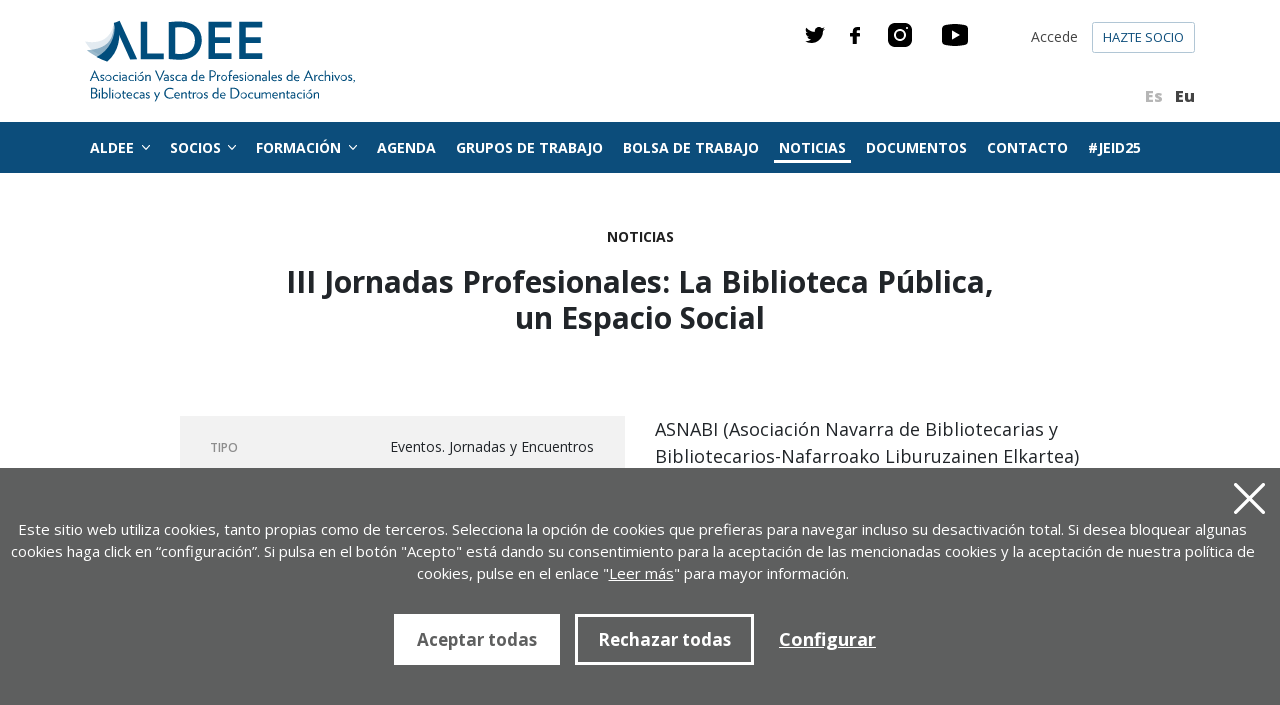

--- FILE ---
content_type: text/html; charset=UTF-8
request_url: https://aldee.org/es/noticias/iii-jornadas-profesionales-la-biblioteca-publica-un-espacio-social/be-234/
body_size: 8626
content:
<!DOCTYPE html>
<html lang="es">
<head>
<!-- Required meta tags -->
<meta charset="utf-8">
<title>III Jornadas Profesionales: La Biblioteca Pública, un Espacio Social | Noticias | ALDEE</title>
<meta name="viewport" content="width=device-width, initial-scale=1, shrink-to-fit=no">
<!-- SEO meta -->
<meta name="description" content="III Jornadas Profesionales: La Biblioteca Pública, un Espacio Social | Noticias | ALDEE">
<meta name="keywords" content="">
<!-- Facebook meta -->
<meta property="og:title" content="III Jornadas Profesionales: La Biblioteca Pública, un Espacio Social | Noticias | ALDEE">
<meta property="og:image" content="https://www.aldee.eus/files/berriak/234_1_gra.jpg">
<meta property="og:url" content="https://www.aldee.eus/es/noticias/iii-jornadas-profesionales-la-biblioteca-publica-un-espacio-social/be-234/">
<meta property="og:site-name" content="III Jornadas Profesionales: La Biblioteca Pública, un Espacio Social | Noticias | ALDEE">
<meta property="og:description" content="III Jornadas Profesionales: La Biblioteca Pública, un Espacio Social | Noticias | ALDEE">
<!-- Twitter meta -->
<meta name="twitter:card" content="summary_large_image">
<meta name="twitter:site" content="@_ALDEE">
<meta name="twitter:creator" content="@_ALDEE">
<meta name="twitter:title" content="III Jornadas Profesionales: La Biblioteca Pública, un Espacio Social | Noticias | ALDEE">
<meta name="twitter:description" content="III Jornadas Profesionales: La Biblioteca Pública, un Espacio Social | Noticias | ALDEE">
<meta name="twitter:image:src" content="https://www.aldee.eus/files/berriak/234_1_gra.jpg">
<!-- GOOGLE + Share -->
<meta itemprop="name" content="III Jornadas Profesionales: La Biblioteca Pública, un Espacio Social | Noticias | ALDEE">
<meta itemprop="description" content="III Jornadas Profesionales: La Biblioteca Pública, un Espacio Social | Noticias | ALDEE">
<meta itemprop="image" content="https://www.aldee.eus/files/berriak/234_1_gra.jpg">
<link rel="icon" type="image/png" href="/img/favicon.png" sizes="32x32">
<link rel="icon" type="image/png" href="/img/favicon-180x180.png" sizes="180x180">
<link rel="alternate" hreflang="eu" href="https://www.aldee.eus/eu/berriak/asnabiren-iii-jardunaldi-profesionalak-biblioteka-publikoa-jendarte-esparrua/be-234/">
<link rel="alternate" hreflang="es-ES" href="https://www.aldee.eus/es/noticias/iii-jornadas-profesionales-la-biblioteca-publica-un-espacio-social/be-234/">
<link rel="alternate" hreflang="x-default" href="https://www.aldee.eus">
<link rel="canonical" href="https://www.aldee.eus/es/noticias/iii-jornadas-profesionales-la-biblioteca-publica-un-espacio-social/be-234/">
<script>
function loadCSS(href, before, media) {
"use strict";
var ss = window.document.createElement("link");
var ref = before || window.document.getElementsByTagName("script")[0];
var sheets = window.document.styleSheets;
ss.rel = "stylesheet";
ss.href = href;
ss.media = "only x";
ref.parentNode.insertBefore(ss, ref);
function toggleMedia() {
var defined;
for (var i = 0; i < sheets.length; i++) {
if (sheets[i].href && sheets[i].href.indexOf(href) > -1) {
defined = true;
}
}
if (defined) {
ss.media = media || "all";
} else {
setTimeout(toggleMedia);
}
}
toggleMedia();
return ss;
}
loadCSS("/css/bootstrap.min.css");
loadCSS("/css/estiloak.css");
loadCSS("https://fonts.googleapis.com/css?family=Open+Sans:400,600,700,800");
loadCSS("https://fonts.googleapis.com/css?family=EB+Garamond:400,700");
loadCSS("/css/imprimatu.css", "", "print");
</script>
<link href="https://fonts.googleapis.com/css?family=EB+Garamond:400,700" rel="stylesheet">
<noscript>
<link rel="stylesheet" href="/css/bootstrap.min.css">
<link rel="stylesheet" href="/css/estiloak.css">
<link href="https://fonts.googleapis.com/css?family=Open+Sans:400,600,700,800" rel="stylesheet">
<link href="https://fonts.googleapis.com/css?family=EB+Garamond:400,700" rel="stylesheet">
<link href="/css/imprimatu.css" rel="stylesheet" media="print">
</noscript>

</head>

<body itemscope itemtype="https://schema.org/WebPage">

<div id="contenido-carga" class="ezkutatu">
<p class="sr-only"><a href="#contenido" accesskey="c">Ir directamente al contenido</a></p>
<!-- INICIO Cabecera -->

<script defer src="/js/cookie.js"></script>

<script>
window.addEventListener('DOMContentLoaded', function() {
var resolucion = window.innerWidth;
var resolucionAnterior = Get_Cookie('web_resolucion')
var today = new Date();
var expires = new Date(today.getTime() + (1000*60*60*24)); // 1 dia
if (resolucion != resolucionAnterior) {
Set_Cookie("web_resolucion",resolucion,expires,"/","");
location.reload(true);
}
});
</script>

<header id="header">
<div class="container">

<div class="redes">
    <ul class="list-inline ">
        <li class="list-inline-item"><a href="https://twitter.com/_ALDEE" target="_blank"><img src="/img/twitter.svg" alt="twitter"></a></li>
        <li class="list-inline-item"><a href="https://www.facebook.com/ALDEEelkartea/" target="_blank" ><img src="/img/facebook.svg" alt="facebook"></a></li>
        <li class="list-inline-item"><a href="https://www.instagram.com/aldee_elkartea/" target="_blank"><img src="/img/instagram.svg" alt="instagram"></a></li>
        <li class="list-inline-item"><a href="https://youtube.com/channel/UCInUf2bdJfeNrfayG6fKoiw" target="_blank"><img src="/img/youtube.svg" alt="youtube"></a></li>
        </ul>

</div>


<div class="row">
<div class="col-6">
<p><a href="/es/"><img src="/img/logo.svg" class="logo" alt="Aldee: Asociación Vasca de Profesionales de Archivos, Bibliotecas y Centros de Documentación"></a></p>
</div>
<div class="col-6 text-right">
<ul class="list-inline hizkuntza ">
<li class="list-inline-item active"><a href="/es/noticias/iii-jornadas-profesionales-la-biblioteca-publica-un-espacio-social/be-234/" ><abbr title="Español">Es</abbr></a></li>
<li class="list-inline-item"><a href="/eu/berriak/asnabiren-iii-jardunaldi-profesionalak-biblioteka-publikoa-jendarte-esparrua/be-234/" ><abbr title="Euskara">Eu</abbr></a></li>
</ul>
</div>
</div>
</div>
<div class="bg_menu">
<div class="container">
<div class="row">
<div class="col">
<ul class="list-inline erabiltzaile">
<li class="list-inline-item"><a href="/es/usuarios/">Accede</a></li>
<li class="list-inline-item"><a href="/es/usuarios/nuevo/" class="btn btn-izan">Hazte socio</a></li>
</ul>
<nav class="navbar navbar-expand-lg ">

<button class="navbar-toggler" type="button" data-toggle="collapse" data-target="#navbarSupportedContent" aria-controls="navbarSupportedContent" aria-expanded="false" aria-label="Toggle navigation"> <span class="navbar-toggler-icon"><img src="/img/hamburger.svg"></span> </button>
<div class="collapse navbar-collapse" id="navbarSupportedContent">
<ul class="navbar-nav mr-auto navbar-menu">

<li class="nav-item dropdown"> <a class="nav-link dropdown-toggle" href="#" id="navbarDropdown" role="button" data-toggle="dropdown" aria-haspopup="true" aria-expanded="false"> Aldee </a>
<div class="dropdown-menu" aria-labelledby="navbarDropdown">
<ul>
<li><a class="dropdown-item" href="/es/saludo/at-1/">Saludo</a></li>
<li><a class="dropdown-item" href="/es/objetivos/at-2/">Objetivos</a></li>
<li><a class="dropdown-item" href="/es/historia/at-3/">Historia</a></li>
<li><a class="dropdown-item" href="/es/estatutos/at-4/">Estatutos</a></li>
<li><a class="dropdown-item" href="/es/junta/at-6/">Junta</a></li>
<li><a class="dropdown-item" href="/es/libros/at-27/">Libros</a></li>

</ul>
</div>
</li>

<li class="nav-item li_bazkideak dropdown"> <a class="nav-link dropdown-toggle" href="#" id="navbarDropdown" role="button" data-toggle="dropdown" aria-haspopup="true" aria-expanded="false"> Socios </a>
<div class="dropdown-menu" aria-labelledby="navbarDropdown">
<ul>
<li><a class="dropdown-item" href="/es/socios/at-26/">Socios</a></li>
<li><a class="dropdown-item" href="/es/ventajas/at-7/">Ventajas</a></li>
<li><a class="dropdown-item" href="/es/requisitos/at-8/">Requisitos</a></li>
<li><a class="dropdown-item" href="/es/hazte-socio/at-9/">Hazte socio</a></li>

</ul>
</div>
</li>

<li class="nav-item dropdown"> <a class="nav-link dropdown-toggle" href="/es/formacion/" id="navbarDropdown3" role="button" data-toggle="dropdown" aria-haspopup="true" aria-expanded="false"> Formación </a>
<div class="dropdown-menu" aria-labelledby="navbarDropdown">
<ul>
<li><a class="dropdown-item" href="/es/cursos/at-10/">Cursos</a></li>
<li><a class="dropdown-item" href="/es/condiciones-de-inscripcion/at-11/">Condiciones de inscripción</a></li>
<li><a class="dropdown-item" href="/es/cursos-a-medida/at-12/">Cursos a medida</a></li>
<li><a class="dropdown-item" href="/es/formacion-reglada/at-13/">Formación reglada</a></li>
<li><a class="dropdown-item" href="/es/pide-o-propon-un-curso/at-14/">Pide o propón un curso</a></li>
<li><a class="dropdown-item" href="/es/cursos-online/at-23/">Cursos online</a></li>

</ul>
</div>
</li>


<li class="nav-item"> <a class="nav-link" href="/es/agenda/">Agenda</a> </li>
 
 

<li class="nav-item"> <a class="nav-link" href="/es/grupos-trabajo/">Grupos de trabajo</a> </li>
 
 

<li class="nav-item"> <a class="nav-link" href="/es/bolsa-trabajo/">Bolsa de trabajo</a> </li>
 
 
 

<li class="nav-item active"> <a class="nav-link" href="/es/noticias/">Noticias</a> </li>
 

<li class="nav-item"> <a class="nav-link" href="/es/documentos/">Documentos</a> </li>
 
 

<li class="nav-item"> <a class="nav-link" href="/es/contacto/">Contacto</a> </li>
 
 

<li class="nav-item"> <a class="nav-link" href="/es/JEID25/ed-106/">#JEID25</a> </li>
 
 
</ul>

</div>
</nav>
</div>
</div>
</div>
</div>
</header>

<!-- FIN Cabecera -->
<!-- INICIO Cuerpo -->
<div class="container">
<div class="row justify-content-center">
<div class="col-12 col-sm-12 col-md-9 col-lg-8 ">
<div class="text-center">
<nav aria-label="breadcrumb">
<ol class="breadcrumb list-inline">
<li class="list-inline-item breadcrumb-item " aria-current="page"><a href="/es/noticias/">Noticias</a></li>
</ol>
</nav>
</div>
<div class="edukia">
<h1>III Jornadas Profesionales: La Biblioteca Pública, un Espacio Social</h1>
</div>
</div>
</div>
<div class="row justify-content-center">
<div class="col-12 col-md-6 col-lg-5">
<div class="edukia2">
<div class="ezaugarriak">
<dl> 
<dt>Tipo</dt>
<dd>Eventos. Jornadas y Encuentros</dd>

<dt>Fecha</dt>
<dd>9 Noviembre 2015</dd>

</dl>
</div>

<img src="/files/berriak/234_1_gra.jpg" alt="" loading="lazy">

</div>
</div>
<div class="col-12 col-md-6 col-lg-5">
<p class="entradilla iluna"></p>

<p>ASNABI (Asociación Navarra de Bibliotecarias y Bibliotecarios-Nafarroako Liburuzainen Elkartea) ha organizado, el próximo 20 de noviembre, las III Jornadas Profesionales bajo el título “La biblioteca pública, un espacio social”, con el siguiente programa:<br /><br />09:00 h. Entrega de certificados de asistencia y vales para la comida<br />09:30 h. Saludo de Rafael Iso y Asun Maestro (Presidente y ex-presidenta de ASNABI) y de Glòria Pérez-Salmerón (Presidenta de FESABID y Presidenta electa de IFLA)<br />09:45 h. La dimensión social de la biblioteca pública, a cargo de Adela D’Alòs-Moner (Presidenta de la Fundación Biblioteca Social)<br />10:45 h. Las bibliotecas, espacio incluyente y ventana abierta al mundo. Propuestas de colaboración, a cargo de Andrés Carbonero (Director del Servicio de Garantía de Ingresos y Cooperación al Desarrollo del Gobierno de Navarra)<br /><br />11:45 h. Pausa para el café<br /><br />12:15 h. Panorámica de las ONG en Navarra: las bibliotecas públicas como posibles aliadas de las organizaciones, a cargo de personas responsables de la Plataforma de Entidades Sociales de Navarra<br /><br />13:30 h. Pausa para la comida<br /><br />17:00 h. Una reflexión sobre los proyectos presentados al I Premio Biblioteca y Compromiso Social, a cargo de Tomás Yerro (Catedrático de literatura)<br />18:00 h. Actuación del Cuarteto Amalgama<br />(Pequeña Serenata Nocturna de Mozart)<br /><br />Puedes inscribirte rellenando <a href="http://docs.google.com/forms/d/1ciek70UWKsaCQCF_G7Y9hQ8H_zXesn1kOAn8H10snZo/edit">este formulario </a>y enviando un correo a <a href="mailto:asnabi@asnabi.com">asnabi@asnabi.com</a> adjuntando el justificante de pago.<br /><br />&nbsp;</p>

</div>
</div>
<div class="row justify-content-center">
<div class="col-12 col-md-6 col-lg-5">

</div>
<div class="col-12 col-md-6 col-lg-5">
<div class="info-gehi">

<p><a href="https://docs.google.com/forms/d/1ciek70UWKsaCQCF_G7Y9hQ8H_zXesn1kOAn8H10snZo/edit" target="_blank" class="btn btn-moreinfo">Más información</a></p>



</div>
</div>
</div>
<div class="row justify-content-center">
<div class="col-12 col-lg-10">



<p ><a href="javascript:history.back();" class="ver-todas">Ver todas <br>
las noticias</a></p>
</div>
</div>
</div>
<!-- FIN Cuerpo -->
<!-- INICIO Pie -->

<div class="bg_bazkide bazkide_barrua">
<div class="container">
<div class="row">
<div class="col-12 col-sm-12 col-md-6 col-lg-6">
<div class="col_bazkide">
<h2>¿Quieres ser socio?
<span>Tiene grandes ventajas</span></h2>
 
<p><a href="/es/usuarios/nuevo/" class="btn btn-izenaeman">Date de alta</a></p>
</div>
</div>
<div class="col-12 col-sm-12 col-md-6 col-lg-6">
<ul>
<li>Defiende tus intereses</li>
<li>Participa en las actividades</li>
<li>Descuentos en la inscripción a cursos</li>
<li>Recibe ofertas de empleo</li>
<li>Participa en los grupos de trabajo</li>
<li>Información profesional actualizada</li>
</ul>
</div>
</div>
</div>
</div>
<footer role="contentinfo">
<div id="footer">
<div class="triger element" data-emergence="hidden"></div>
<div class="bg_babesleak">
<div class="container">
<div class="row">
<div class="col-xs-12 col-sm-12 col-md-12">
<div class="well-logoak">
<h2>Patrocinadores</h2>
<div class="logoak">
<ul class="list-inline">
<li class="list-inline-item"><a href="https://www.gipuzkoa.eus/es/" target="_blank"><img src="/img/logo_orain.jpg" alt="Diputación de Gipuzkoa"></a></li>
<li class="list-inline-item"><a href="https://www.euskadi.eus/inicio/" target="_blank"><img src="/img/logo_jaurlaritza2.png" alt="Gobierno vasco"></a></li>
<li class="list-inline-item"><a href="https://www.culturaydeporte.gob.es" target="_blank"><img src="/img/logo_cultura.png" alt="Ministerio de Cultura y Deporte"></a></li>
<li class="list-inline-item"><a href="https://www.fesabid.org" target="_blank"><img src="/img/logo_fesabid_color.jpg" alt="Fesabid"></a></li>
</ul>
</div>
</div>
</div>
</div>
</div>
</div>
<div class="container">
<div class="row"> 
<div class="col-xs-12 col-sm-12 col-md-12">
<div class="well-logoak well-logoak_2">
<h2>Socio de estas entidades</h2>
<div class="logoak">
<ul class="list-inline">
<li class="list-inline-item"><a href="https://www.fesabid.org/" target="_blank"><img src="/img/logo_fesabid.jpg" alt="Fesabid"></a></li>
<!--<li class="list-inline-item"><a href="https://www.archiveros.net/" target="_blank"><img src="/img/logo_caa.jpg" alt="Caa"></a></li>-->
<li class="list-inline-item"><a href="https://www.ica.org/es" target="_blank"><img src="/img/logo_ica.jpg" alt="Ica"></a></li>
<li class="list-inline-item"><a href="https://www.ifla.org/ES" target="_blank"><img src="/img/logo_ifla.jpg" alt="Ifla"></a></li>
</ul>
</div>
</div>
</div>
</div>



<div class="row">
 
<div class="col">
<ul class="d-flex flex-wrap menu_oina">
<li>
ALDEE
<ul>
<li><a  href="/es/saludo/at-1/">Saludo</a></li>
<li><a  href="/es/objetivos/at-2/">Objetivos</a></li>
<li><a  href="/es/historia/at-3/">Historia</a></li>
<li><a  href="/es/estatutos/at-4/">Estatutos</a></li>
<li><a  href="/es/junta/at-6/">Junta</a></li>
<li><a  href="/es/libros/at-27/">Libros</a></li>

</ul>
</li>
<li>
Socios
<ul>
<li><a  href="/es/socios/at-26/">Socios</a></li>
<li><a  href="/es/ventajas/at-7/">Ventajas</a></li>
<li><a  href="/es/requisitos/at-8/">Requisitos</a></li>
<li><a  href="/es/hazte-socio/at-9/">Hazte socio</a></li>

</ul>
</li>
<li>
Formación
<ul>
<li><a  href="/es/cursos/at-10/">Cursos</a></li>
<li><a  href="/es/condiciones-de-inscripcion/at-11/">Condiciones de inscripción</a></li>
<li><a  href="/es/cursos-a-medida/at-12/">Cursos a medida</a></li>
<li><a  href="/es/formacion-reglada/at-13/">Formación reglada</a></li>
<li><a  href="/es/pide-o-propon-un-curso/at-14/">Pide o propón un curso</a></li>
<li><a  href="/es/cursos-online/at-23/">Cursos online</a></li>

</ul>
</li>
<li>
Agenda
<ul>
<li><a  href="/es/agenda/?b=1&mo=1">Declaraciones públicas</a></li>
<li><a  href="/es/agenda/?b=1&mo=2">Comparecencias</a></li>
<li><a  href="/es/agenda/?b=1&mo=3">Asambleas</a></li>
<li><a  href="/es/agenda/?b=1&mo=4">Reuniones</a></li>
<li><a  href="/es/agenda/?b=1&mo=5">Visitas</a></li>

</ul>
</li>
<li>
Grupos de trabajo
<ul>
<li><a href="#">Soci@s de ALDEE</a></li>

</ul>
</li>
<li>
Bolsa de trabajo
<ul>
<li><a href="/es/bolsa_trabajo/tecnicoa-de-biblioteca-en-mondragon-unibertsitatea/le-365/">Técnico/a de biblioteca en Mondragon Unibertsitatea</a></li>
<li><a href="/es/bolsa_trabajo/convocatoria-para-bolsa-de-trabajo/le-364/">Convocatoria para bolsa de trabajo</a></li>
<li><a href="/es/bolsa_trabajo/tecnico-medio-de-documentacion-musical-notada/le-363/">Técnico Medio de Documentación Musical Notada</a></li>
<li><a href="/es/bolsa_trabajo/catalogadora/le-362/">Catalogador/a</a></li>
<li><a href="/es/bolsa_trabajo/especialista-en-catalogacion-/le-361/">Especialista en catalogación </a></li>

</ul>
</li>
<li>
Noticias
<ul>
<li><a  href="/es/noticias/?b=1&la=9">Asociación</a></li>
<li><a  href="/es/noticias/?b=1&la=1">Biblioteca</a></li>
<li><a  href="/es/noticias/?b=1&la=2">Archivo</a></li>
<li><a  href="/es/noticias/?b=1&la=8">Otros</a></li>
<li><a  href="/es/noticias/?b=1&la=3">Museo</a></li>

</ul>
</li>
<li>
Documentos
<ul>
<li><a href="#">Analisis del anteproyecto de Ley de Gestión Documental Integral y Patrimonio Documental de Euskadi</a></li>
<li><a href="#">Datos encuesta sobre RLPE 2020 (csv)</a></li>
<li><a href="#">Datos encuesta sobre RLPE 2020 (xlsx)</a></li>
<li><a href="#">Manifiesto IFLA-UNESCO sobre Bibliotecas Públicas 2022</a></li>

</ul>
</li>
 
</ul>
 
</div>
<div class="col-12 col-sm-12 col-md-13 col-lg-3">
<aside>
<div class="well-piecontacto">
<h2>Contacto</h2>
<p class="tel"><a href="tel:943462024" >943 462 024</a></p>
<p>aldee<span>@</span>aldee.eus </p>
<p><a href="/es/contacto/" class="btn btn-contacto">Contáctanos</a> </p>
<ul class="list-inline ">
<li class="list-inline-item"><a href="https://twitter.com/_ALDEE" target="_blank"><img src="/img/twitter.svg" alt="twitter"></a></li>
<li class="list-inline-item"><a href="https://www.facebook.com/ALDEEelkartea/" target="_blank" ><img src="/img/facebook.svg" alt="facebook"></a></li>
<li class="list-inline-item"><a href="https://www.instagram.com/aldee_elkartea/" target="_blank"><img src="/img/instagram.svg" alt="instagram"></a></li>
<li class="list-inline-item"><a href="https://youtube.com/channel/UCInUf2bdJfeNrfayG6fKoiw" target="_blank"><img src="/img/youtube.svg" alt="youtube"></a></li>
</ul>
<p>Portuetxe kalea, 37, 1-7. bul.<br>
	20018 Donostia – Gipuzkoa</p>
<p><a href="https://www.google.com/maps/place/Portuetxe+K.,+37,+1+7,+20018+Donostia,+Gipuzkoa/@43.301383,-2.0183113,17z/data=!3m1!4b1!4m9!1m2!2m1!1sPortuetxe+kalea,+37,+1-7.+bul.+20018+Donostia+%E2%80%93+Gipuzkoa!3m5!1s0xd51b06e10f90bc3:0x139cf22ba642518c!8m2!3d43.3013831!4d-2.0134404!15sCjpQb3J0dWV0eGUga2FsZWEsIDM3LCAxLTcuIGJ1bC4gMjAwMTggRG9ub3N0aWEg4oCTIEdpcHV6a29hkgEQY29tcG91bmRfc2VjdGlvbuABAA" target="_blank" class="btn googlemaps">Ver en Google maps</a></p>
</div>



</aside>
</div>
</div>
<div class="row">
<div class="col-xs-12 col-sm-8 col-md-8">
<ul class="list-inline legal">
<li class="list-inline-item"><a href="/es/politica-de-privacidad/ed-16/">Política de privacidad</a></li>
<li class="list-inline-item"><a href="/es/aviso-legal/ed-17/">Aviso legal</a></li> 
<li class="list-inline-item"><a href="/es/politica-de-cookies/ed-18/">Política de cookies</a></li>
</ul>
</div>
 
<div class="col-xs-12 col-sm-4 col-md-4">
<p class="desarrollado"><a href="https://www.lotura.com/">Desarrollado por <span class="sr-only">ALDEE.com Empresa de desarrollo web en Donostia - San Sebastian (Gipuzkoa)</span><img src="/img/logo_lotura.svg" alt="ALDEE"></a></p>
 
</div>
 
</div>

</div>
</div>
</footer>
 
 

<div class="identity-noticebar edge" id="layer_cookie">

<a id="cerrarnoticebar_x" href="#" class="delete-cookies"></a>
<div class="identity-noticebar-content"><span class="notice">Este sitio web utiliza cookies, tanto propias como de terceros. Selecciona la opción de cookies que prefieras para navegar incluso su desactivación total. Si desea bloquear algunas cookies haga click en “configuración”. Si pulsa en el botón "Acepto" está dando su consentimiento para la aceptación de las mencionadas cookies y la aceptación de nuestra política de cookies, pulse en el enlace "<a href="/es/legal/cookies/" target="_blank">Leer más</a>" para mayor información.  
</span>
<div class="well-cookiebutton">
<a  id="cerrarnoticebar" target="_blank" class="btn-cookie">Aceptar todas</a>
<a  id="rechazar" target="_blank"  class="btn-cookie">Rechazar todas</a>
<a href="#" id="configurar" class="btn-configurar">Configurar</a>
</div>

</div>
</div>

<div class="itzala-configurar"></div>
<div class="well-configurar"> 
<a  href="#" id="cerrar_configurar"  class="delete-cookies"></a>

<h2>Customización de cookies</h2>



<form>


<div id="lista-cookies">

<div class="lista-cookies">
<h3>Cookies Analytics</h3>

<div class="onoffswitch">
<input type="checkbox" name="opcion_analitica" class="onoffswitch-checkbox" id="opcion_analitica" tabindex="0">
<label class="onoffswitch-label" for="opcion_analitica">
<span class="onoffswitch-inner"></span>
<span class="onoffswitch-switch"></span>
</label>
</div>

<p>Este sitio web utiliza cookies de terceros para cuantificar el número de usuarios y así realizar la medición y análisis estadístico de la utilización que hacen los usuarios del servicio ofertado. Para ello se analiza su navegación en nuestra página web con el fin de mejorar la oferta de productos o servicios que le ofrecemos por medio de la cookie Google Anlytics </p>
</div>
<div class="lista-cookies">
<h3>Cookies para compartir en redes sociales</h3>

<div class="onoffswitch">
<input type="checkbox" name="opcion_addthis" class="onoffswitch-checkbox" id="opcion_addthis" tabindex="0">
<label class="onoffswitch-label" for="opcion_addthis">
<span class="onoffswitch-inner"></span>
<span class="onoffswitch-switch"></span>
</label>
</div>
</div>
<p>Usamos algunos complementos para compartir en redes sociales, para permitirle compartir ciertas páginas de nuestro sitio web en las redes sociales. Estos complementos colocan cookies para que pueda ver correctamente cuántas veces se ha compartido una página.
</p>
</div>

<button type="button" class="btn-guardarcookie" id="btn-guardarcookie">Modificar configuración</button>
</form>





</div>
<script src="/js/cookie.js"></script> 

<style>
	
	input[type="checkbox"] + label {
		padding-left: 0;
	}

.well-configurar {
transition: all 0.5s ease;
background: #5e5f5f;
width: 100%;
max-width: 600px;
position: fixed;
left: 0;
top: 0;
height: 100%;
overflow-y:auto;
visibility: hidden;
opacity: 0;
color:#fff;
padding:50px 30px 30px 30px;
z-index: 10000000000;
left: -100%;
}

.well-configurar h2, .well-configurar h3 {
color: #fff;
}

.itzala-configurar {
display: block;
position: fixed;
left: 0;
top: 0;;
right: 0;
bottom: 0;
width: 100%;
height: 100%;
background:rgba(0,0,0,0.5);
z-index: 9999999999;
left: -100%;
}

.well-configurar p {
margin-bottom: 30px;
}

.link-cookie {
color:#fff;
text-decoration:underline;
}
.link-cookie:hover {
color: #fff;
text-decoration:none;
}

.identity-noticebar {
padding-top: 45px;
background: #5e5f5f;
min-height: 30px;
width: 100%;
margin: auto;
display: none;
position: fixed;
bottom: 0;
left: 0;
z-index: 1000!important;
transition: all 0.5s ease;

}

.mostrar-configurador .identity-noticebar {
display: none;
visibility: hidden;
opacity: 0;
}

.mostrar-configurador .well-configurar, .mostrar-configurador .itzala-configurar {
visibility: visible;
opacity: 1;
left: 0;
}

.identity-noticebar-content {
padding: 5px 10px
}
.identity-noticebar-content span {
font-size: 15px;
color: #fff;
display: block;
text-align: center;
margin-right: 15px
}
.identity-noticebar-content span a {
color: #fff;
text-decoration: underline
}

.well-cookiebutton {
display: block;
text-align: center;
padding:20px;
}


.btn-cookie, .btn-guardarcookie {
border: 3px solid #ffffff;
-moz-border-radius: 0px;
-webkit-border-radius: 0px;
border-radius: 0px;
-moz-background-clip: padding;
-webkit-background-clip: padding-box;
background-clip: padding-box;
padding: 10px 20px;
font-weight: bold;
display: inline-block !important;
color: #fff !important;
text-align: center;
margin: 10px 10px 10px 10px;
text-decoration: none;
cursor: pointer;
font-size:17px;

}

.btn-guardarcookie {
background: none;
margin: -10px 10px 10px 0px;
}

.btn-cookie:hover, .btn-configurar:hover {
opacity: 0.7;
text-decoration:none;
}

.btn-configurar {
font-weight: bold;
margin: 20px 10px 30px 10px;
text-decoration: underline;
color: #fff !important;
}

.onoffswitch {
position: absolute;
right: 0;
top: -5px;
width: 90px;
-webkit-user-select:none; -moz-user-select:none; -ms-user-select: none;
}
.onoffswitch-checkbox {
position: absolute;
opacity: 0;
pointer-events: none;
}
.onoffswitch-label {
display: block; overflow: hidden; cursor: pointer;
border: 2px solid #999999; border-radius: 20px;
}
.onoffswitch-inner {
display: block; width: 200%; margin-left: -100%;
transition: margin 0.3s ease-in 0s;
}
.onoffswitch-inner:before, .onoffswitch-inner:after {
display: block; float: left; width: 50%; height: 30px; padding: 0; line-height: 30px;
font-size: 14px; color: white; font-family: Trebuchet, Arial, sans-serif; font-weight: bold;
box-sizing: border-box;
}
.onoffswitch-inner:before {
content: "ON";
padding-left: 10px;
background-color: #686868; color: #FFFFFF;
}
.onoffswitch-inner:after {
content: "OFF";
padding-right: 10px;
background-color: #EEEEEE; color: #999999;
text-align: right;
}
.onoffswitch-switch {
display: block; width: 18px; height: 18px; margin: 6px;
background: #FFFFFF;
position: absolute; top: 2px; bottom: 0;
right: 56px;
border: 2px solid #999999; border-radius: 20px;
transition: all 0.3s ease-in 0s; 
}
.onoffswitch-checkbox:checked + .onoffswitch-label .onoffswitch-inner {
margin-left: 0;
}
.onoffswitch-checkbox:checked + .onoffswitch-label .onoffswitch-switch {
right: 6px; 
}

.lista-cookies {
position: relative;
margin-bottom:50px;
}

.lista-cookies h3 {
margin-bottom:10px;
padding-right: 80px;
}

.delete-cookies {
background-image: url("[data-uri]");
width:31px;
height: 31px;
display: block;
position: absolute;
top: 15px;
right:15px;
}

</style>
 

</div>
<script src="https://code.jquery.com/jquery-3.3.1.min.js"
integrity="sha256-FgpCb/KJQlLNfOu91ta32o/NMZxltwRo8QtmkMRdAu8=" crossorigin="anonymous"></script>
<script src="https://cdnjs.cloudflare.com/ajax/libs/popper.js/1.14.3/umd/popper.min.js"
integrity="sha384-ZMP7rVo3mIykV+2+9J3UJ46jBk0WLaUAdn689aCwoqbBJiSnjAK/l8WvCWPIPm49" crossorigin="anonymous">
</script>
<script src="https://stackpath.bootstrapcdn.com/bootstrap/4.1.3/js/bootstrap.min.js"
integrity="sha384-ChfqqxuZUCnJSK3+MXmPNIyE6ZbWh2IMqE241rYiqJxyMiZ6OW/JmZQ5stwEULTy" crossorigin="anonymous">
</script>
<script defer type="text/javascript" src="/js/headroom.min.js"></script>
<script>
document.addEventListener("DOMContentLoaded", function (event) {
(function () {
var header = document.querySelector("#header");
if (window.location.hash) {
header.classList.add("headroom--unpinned");
}
var headroom = new Headroom(header, {
tolerance: {
down: 2,
up: 20
},
offset: 5
});
headroom.init();
}());
});
</script>
<!-- Go to www.addthis.com/dashboard to customize your tools -->


<script type="text/javascript">
$(".edukia").fitVids();
</script>
</body>
</html>

--- FILE ---
content_type: text/html; charset=UTF-8
request_url: https://aldee.org/es/noticias/iii-jornadas-profesionales-la-biblioteca-publica-un-espacio-social/be-234/
body_size: 8559
content:
<!DOCTYPE html>
<html lang="es">
<head>
<!-- Required meta tags -->
<meta charset="utf-8">
<title>III Jornadas Profesionales: La Biblioteca Pública, un Espacio Social | Noticias | ALDEE</title>
<meta name="viewport" content="width=device-width, initial-scale=1, shrink-to-fit=no">
<!-- SEO meta -->
<meta name="description" content="III Jornadas Profesionales: La Biblioteca Pública, un Espacio Social | Noticias | ALDEE">
<meta name="keywords" content="">
<!-- Facebook meta -->
<meta property="og:title" content="III Jornadas Profesionales: La Biblioteca Pública, un Espacio Social | Noticias | ALDEE">
<meta property="og:image" content="https://www.aldee.eus/files/berriak/234_1_gra.jpg">
<meta property="og:url" content="https://www.aldee.eus/es/noticias/iii-jornadas-profesionales-la-biblioteca-publica-un-espacio-social/be-234/">
<meta property="og:site-name" content="III Jornadas Profesionales: La Biblioteca Pública, un Espacio Social | Noticias | ALDEE">
<meta property="og:description" content="III Jornadas Profesionales: La Biblioteca Pública, un Espacio Social | Noticias | ALDEE">
<!-- Twitter meta -->
<meta name="twitter:card" content="summary_large_image">
<meta name="twitter:site" content="@_ALDEE">
<meta name="twitter:creator" content="@_ALDEE">
<meta name="twitter:title" content="III Jornadas Profesionales: La Biblioteca Pública, un Espacio Social | Noticias | ALDEE">
<meta name="twitter:description" content="III Jornadas Profesionales: La Biblioteca Pública, un Espacio Social | Noticias | ALDEE">
<meta name="twitter:image:src" content="https://www.aldee.eus/files/berriak/234_1_gra.jpg">
<!-- GOOGLE + Share -->
<meta itemprop="name" content="III Jornadas Profesionales: La Biblioteca Pública, un Espacio Social | Noticias | ALDEE">
<meta itemprop="description" content="III Jornadas Profesionales: La Biblioteca Pública, un Espacio Social | Noticias | ALDEE">
<meta itemprop="image" content="https://www.aldee.eus/files/berriak/234_1_gra.jpg">
<link rel="icon" type="image/png" href="/img/favicon.png" sizes="32x32">
<link rel="icon" type="image/png" href="/img/favicon-180x180.png" sizes="180x180">
<link rel="alternate" hreflang="eu" href="https://www.aldee.eus/eu/berriak/asnabiren-iii-jardunaldi-profesionalak-biblioteka-publikoa-jendarte-esparrua/be-234/">
<link rel="alternate" hreflang="es-ES" href="https://www.aldee.eus/es/noticias/iii-jornadas-profesionales-la-biblioteca-publica-un-espacio-social/be-234/">
<link rel="alternate" hreflang="x-default" href="https://www.aldee.eus">
<link rel="canonical" href="https://www.aldee.eus/es/noticias/iii-jornadas-profesionales-la-biblioteca-publica-un-espacio-social/be-234/">
<script>
function loadCSS(href, before, media) {
"use strict";
var ss = window.document.createElement("link");
var ref = before || window.document.getElementsByTagName("script")[0];
var sheets = window.document.styleSheets;
ss.rel = "stylesheet";
ss.href = href;
ss.media = "only x";
ref.parentNode.insertBefore(ss, ref);
function toggleMedia() {
var defined;
for (var i = 0; i < sheets.length; i++) {
if (sheets[i].href && sheets[i].href.indexOf(href) > -1) {
defined = true;
}
}
if (defined) {
ss.media = media || "all";
} else {
setTimeout(toggleMedia);
}
}
toggleMedia();
return ss;
}
loadCSS("/css/bootstrap.min.css");
loadCSS("/css/estiloak.css");
loadCSS("https://fonts.googleapis.com/css?family=Open+Sans:400,600,700,800");
loadCSS("https://fonts.googleapis.com/css?family=EB+Garamond:400,700");
loadCSS("/css/imprimatu.css", "", "print");
</script>
<link href="https://fonts.googleapis.com/css?family=EB+Garamond:400,700" rel="stylesheet">
<noscript>
<link rel="stylesheet" href="/css/bootstrap.min.css">
<link rel="stylesheet" href="/css/estiloak.css">
<link href="https://fonts.googleapis.com/css?family=Open+Sans:400,600,700,800" rel="stylesheet">
<link href="https://fonts.googleapis.com/css?family=EB+Garamond:400,700" rel="stylesheet">
<link href="/css/imprimatu.css" rel="stylesheet" media="print">
</noscript>

</head>

<body itemscope itemtype="https://schema.org/WebPage">

<div id="contenido-carga" class="ezkutatu">
<p class="sr-only"><a href="#contenido" accesskey="c">Ir directamente al contenido</a></p>
<!-- INICIO Cabecera -->

<script defer src="/js/cookie.js"></script>

<script>
window.addEventListener('DOMContentLoaded', function() {
var resolucion = window.innerWidth;
var resolucionAnterior = Get_Cookie('web_resolucion')
var today = new Date();
var expires = new Date(today.getTime() + (1000*60*60*24)); // 1 dia
if (resolucion != resolucionAnterior) {
Set_Cookie("web_resolucion",resolucion,expires,"/","");
location.reload(true);
}
});
</script>

<header id="header">
<div class="container">

<div class="redes">
    <ul class="list-inline ">
        <li class="list-inline-item"><a href="https://twitter.com/_ALDEE" target="_blank"><img src="/img/twitter.svg" alt="twitter"></a></li>
        <li class="list-inline-item"><a href="https://www.facebook.com/ALDEEelkartea/" target="_blank" ><img src="/img/facebook.svg" alt="facebook"></a></li>
        <li class="list-inline-item"><a href="https://www.instagram.com/aldee_elkartea/" target="_blank"><img src="/img/instagram.svg" alt="instagram"></a></li>
        <li class="list-inline-item"><a href="https://youtube.com/channel/UCInUf2bdJfeNrfayG6fKoiw" target="_blank"><img src="/img/youtube.svg" alt="youtube"></a></li>
        </ul>

</div>


<div class="row">
<div class="col-6">
<p><a href="/es/"><img src="/img/logo.svg" class="logo" alt="Aldee: Asociación Vasca de Profesionales de Archivos, Bibliotecas y Centros de Documentación"></a></p>
</div>
<div class="col-6 text-right">
<ul class="list-inline hizkuntza ">
<li class="list-inline-item active"><a href="/es/noticias/iii-jornadas-profesionales-la-biblioteca-publica-un-espacio-social/be-234/" ><abbr title="Español">Es</abbr></a></li>
<li class="list-inline-item"><a href="/eu/berriak/asnabiren-iii-jardunaldi-profesionalak-biblioteka-publikoa-jendarte-esparrua/be-234/" ><abbr title="Euskara">Eu</abbr></a></li>
</ul>
</div>
</div>
</div>
<div class="bg_menu">
<div class="container">
<div class="row">
<div class="col">
<ul class="list-inline erabiltzaile">
<li class="list-inline-item"><a href="/es/usuarios/">Accede</a></li>
<li class="list-inline-item"><a href="/es/usuarios/nuevo/" class="btn btn-izan">Hazte socio</a></li>
</ul>
<nav class="navbar navbar-expand-lg ">

<button class="navbar-toggler" type="button" data-toggle="collapse" data-target="#navbarSupportedContent" aria-controls="navbarSupportedContent" aria-expanded="false" aria-label="Toggle navigation"> <span class="navbar-toggler-icon"><img src="/img/hamburger.svg"></span> </button>
<div class="collapse navbar-collapse" id="navbarSupportedContent">
<ul class="navbar-nav mr-auto navbar-menu">

<li class="nav-item dropdown"> <a class="nav-link dropdown-toggle" href="#" id="navbarDropdown" role="button" data-toggle="dropdown" aria-haspopup="true" aria-expanded="false"> Aldee </a>
<div class="dropdown-menu" aria-labelledby="navbarDropdown">
<ul>
<li><a class="dropdown-item" href="/es/saludo/at-1/">Saludo</a></li>
<li><a class="dropdown-item" href="/es/objetivos/at-2/">Objetivos</a></li>
<li><a class="dropdown-item" href="/es/historia/at-3/">Historia</a></li>
<li><a class="dropdown-item" href="/es/estatutos/at-4/">Estatutos</a></li>
<li><a class="dropdown-item" href="/es/junta/at-6/">Junta</a></li>
<li><a class="dropdown-item" href="/es/libros/at-27/">Libros</a></li>

</ul>
</div>
</li>

<li class="nav-item li_bazkideak dropdown"> <a class="nav-link dropdown-toggle" href="#" id="navbarDropdown" role="button" data-toggle="dropdown" aria-haspopup="true" aria-expanded="false"> Socios </a>
<div class="dropdown-menu" aria-labelledby="navbarDropdown">
<ul>
<li><a class="dropdown-item" href="/es/socios/at-26/">Socios</a></li>
<li><a class="dropdown-item" href="/es/ventajas/at-7/">Ventajas</a></li>
<li><a class="dropdown-item" href="/es/requisitos/at-8/">Requisitos</a></li>
<li><a class="dropdown-item" href="/es/hazte-socio/at-9/">Hazte socio</a></li>

</ul>
</div>
</li>

<li class="nav-item dropdown"> <a class="nav-link dropdown-toggle" href="/es/formacion/" id="navbarDropdown3" role="button" data-toggle="dropdown" aria-haspopup="true" aria-expanded="false"> Formación </a>
<div class="dropdown-menu" aria-labelledby="navbarDropdown">
<ul>
<li><a class="dropdown-item" href="/es/cursos/at-10/">Cursos</a></li>
<li><a class="dropdown-item" href="/es/condiciones-de-inscripcion/at-11/">Condiciones de inscripción</a></li>
<li><a class="dropdown-item" href="/es/cursos-a-medida/at-12/">Cursos a medida</a></li>
<li><a class="dropdown-item" href="/es/formacion-reglada/at-13/">Formación reglada</a></li>
<li><a class="dropdown-item" href="/es/pide-o-propon-un-curso/at-14/">Pide o propón un curso</a></li>
<li><a class="dropdown-item" href="/es/cursos-online/at-23/">Cursos online</a></li>

</ul>
</div>
</li>


<li class="nav-item"> <a class="nav-link" href="/es/agenda/">Agenda</a> </li>
 
 

<li class="nav-item"> <a class="nav-link" href="/es/grupos-trabajo/">Grupos de trabajo</a> </li>
 
 

<li class="nav-item"> <a class="nav-link" href="/es/bolsa-trabajo/">Bolsa de trabajo</a> </li>
 
 
 

<li class="nav-item active"> <a class="nav-link" href="/es/noticias/">Noticias</a> </li>
 

<li class="nav-item"> <a class="nav-link" href="/es/documentos/">Documentos</a> </li>
 
 

<li class="nav-item"> <a class="nav-link" href="/es/contacto/">Contacto</a> </li>
 
 

<li class="nav-item"> <a class="nav-link" href="/es/JEID25/ed-106/">#JEID25</a> </li>
 
 
</ul>

</div>
</nav>
</div>
</div>
</div>
</div>
</header>

<!-- FIN Cabecera -->
<!-- INICIO Cuerpo -->
<div class="container">
<div class="row justify-content-center">
<div class="col-12 col-sm-12 col-md-9 col-lg-8 ">
<div class="text-center">
<nav aria-label="breadcrumb">
<ol class="breadcrumb list-inline">
<li class="list-inline-item breadcrumb-item " aria-current="page"><a href="/es/noticias/">Noticias</a></li>
</ol>
</nav>
</div>
<div class="edukia">
<h1>III Jornadas Profesionales: La Biblioteca Pública, un Espacio Social</h1>
</div>
</div>
</div>
<div class="row justify-content-center">
<div class="col-12 col-md-6 col-lg-5">
<div class="edukia2">
<div class="ezaugarriak">
<dl> 
<dt>Tipo</dt>
<dd>Eventos. Jornadas y Encuentros</dd>

<dt>Fecha</dt>
<dd>9 Noviembre 2015</dd>

</dl>
</div>

<img src="/files/berriak/234_1_gra.jpg" alt="" loading="lazy">

</div>
</div>
<div class="col-12 col-md-6 col-lg-5">
<p class="entradilla iluna"></p>

<p>ASNABI (Asociación Navarra de Bibliotecarias y Bibliotecarios-Nafarroako Liburuzainen Elkartea) ha organizado, el próximo 20 de noviembre, las III Jornadas Profesionales bajo el título “La biblioteca pública, un espacio social”, con el siguiente programa:<br /><br />09:00 h. Entrega de certificados de asistencia y vales para la comida<br />09:30 h. Saludo de Rafael Iso y Asun Maestro (Presidente y ex-presidenta de ASNABI) y de Glòria Pérez-Salmerón (Presidenta de FESABID y Presidenta electa de IFLA)<br />09:45 h. La dimensión social de la biblioteca pública, a cargo de Adela D’Alòs-Moner (Presidenta de la Fundación Biblioteca Social)<br />10:45 h. Las bibliotecas, espacio incluyente y ventana abierta al mundo. Propuestas de colaboración, a cargo de Andrés Carbonero (Director del Servicio de Garantía de Ingresos y Cooperación al Desarrollo del Gobierno de Navarra)<br /><br />11:45 h. Pausa para el café<br /><br />12:15 h. Panorámica de las ONG en Navarra: las bibliotecas públicas como posibles aliadas de las organizaciones, a cargo de personas responsables de la Plataforma de Entidades Sociales de Navarra<br /><br />13:30 h. Pausa para la comida<br /><br />17:00 h. Una reflexión sobre los proyectos presentados al I Premio Biblioteca y Compromiso Social, a cargo de Tomás Yerro (Catedrático de literatura)<br />18:00 h. Actuación del Cuarteto Amalgama<br />(Pequeña Serenata Nocturna de Mozart)<br /><br />Puedes inscribirte rellenando <a href="http://docs.google.com/forms/d/1ciek70UWKsaCQCF_G7Y9hQ8H_zXesn1kOAn8H10snZo/edit">este formulario </a>y enviando un correo a <a href="mailto:asnabi@asnabi.com">asnabi@asnabi.com</a> adjuntando el justificante de pago.<br /><br />&nbsp;</p>

</div>
</div>
<div class="row justify-content-center">
<div class="col-12 col-md-6 col-lg-5">

</div>
<div class="col-12 col-md-6 col-lg-5">
<div class="info-gehi">

<p><a href="https://docs.google.com/forms/d/1ciek70UWKsaCQCF_G7Y9hQ8H_zXesn1kOAn8H10snZo/edit" target="_blank" class="btn btn-moreinfo">Más información</a></p>



</div>
</div>
</div>
<div class="row justify-content-center">
<div class="col-12 col-lg-10">



<p ><a href="javascript:history.back();" class="ver-todas">Ver todas <br>
las noticias</a></p>
</div>
</div>
</div>
<!-- FIN Cuerpo -->
<!-- INICIO Pie -->

<div class="bg_bazkide bazkide_barrua">
<div class="container">
<div class="row">
<div class="col-12 col-sm-12 col-md-6 col-lg-6">
<div class="col_bazkide">
<h2>¿Quieres ser socio?
<span>Tiene grandes ventajas</span></h2>
 
<p><a href="/es/usuarios/nuevo/" class="btn btn-izenaeman">Date de alta</a></p>
</div>
</div>
<div class="col-12 col-sm-12 col-md-6 col-lg-6">
<ul>
<li>Defiende tus intereses</li>
<li>Participa en las actividades</li>
<li>Descuentos en la inscripción a cursos</li>
<li>Recibe ofertas de empleo</li>
<li>Participa en los grupos de trabajo</li>
<li>Información profesional actualizada</li>
</ul>
</div>
</div>
</div>
</div>
<footer role="contentinfo">
<div id="footer">
<div class="triger element" data-emergence="hidden"></div>
<div class="bg_babesleak">
<div class="container">
<div class="row">
<div class="col-xs-12 col-sm-12 col-md-12">
<div class="well-logoak">
<h2>Patrocinadores</h2>
<div class="logoak">
<ul class="list-inline">
<li class="list-inline-item"><a href="https://www.gipuzkoa.eus/es/" target="_blank"><img src="/img/logo_orain.jpg" alt="Diputación de Gipuzkoa"></a></li>
<li class="list-inline-item"><a href="https://www.euskadi.eus/inicio/" target="_blank"><img src="/img/logo_jaurlaritza2.png" alt="Gobierno vasco"></a></li>
<li class="list-inline-item"><a href="https://www.culturaydeporte.gob.es" target="_blank"><img src="/img/logo_cultura.png" alt="Ministerio de Cultura y Deporte"></a></li>
<li class="list-inline-item"><a href="https://www.fesabid.org" target="_blank"><img src="/img/logo_fesabid_color.jpg" alt="Fesabid"></a></li>
</ul>
</div>
</div>
</div>
</div>
</div>
</div>
<div class="container">
<div class="row"> 
<div class="col-xs-12 col-sm-12 col-md-12">
<div class="well-logoak well-logoak_2">
<h2>Socio de estas entidades</h2>
<div class="logoak">
<ul class="list-inline">
<li class="list-inline-item"><a href="https://www.fesabid.org/" target="_blank"><img src="/img/logo_fesabid.jpg" alt="Fesabid"></a></li>
<!--<li class="list-inline-item"><a href="https://www.archiveros.net/" target="_blank"><img src="/img/logo_caa.jpg" alt="Caa"></a></li>-->
<li class="list-inline-item"><a href="https://www.ica.org/es" target="_blank"><img src="/img/logo_ica.jpg" alt="Ica"></a></li>
<li class="list-inline-item"><a href="https://www.ifla.org/ES" target="_blank"><img src="/img/logo_ifla.jpg" alt="Ifla"></a></li>
</ul>
</div>
</div>
</div>
</div>



<div class="row">
 
<div class="col">
<ul class="d-flex flex-wrap menu_oina">
<li>
ALDEE
<ul>
<li><a  href="/es/saludo/at-1/">Saludo</a></li>
<li><a  href="/es/objetivos/at-2/">Objetivos</a></li>
<li><a  href="/es/historia/at-3/">Historia</a></li>
<li><a  href="/es/estatutos/at-4/">Estatutos</a></li>
<li><a  href="/es/junta/at-6/">Junta</a></li>
<li><a  href="/es/libros/at-27/">Libros</a></li>

</ul>
</li>
<li>
Socios
<ul>
<li><a  href="/es/socios/at-26/">Socios</a></li>
<li><a  href="/es/ventajas/at-7/">Ventajas</a></li>
<li><a  href="/es/requisitos/at-8/">Requisitos</a></li>
<li><a  href="/es/hazte-socio/at-9/">Hazte socio</a></li>

</ul>
</li>
<li>
Formación
<ul>
<li><a  href="/es/cursos/at-10/">Cursos</a></li>
<li><a  href="/es/condiciones-de-inscripcion/at-11/">Condiciones de inscripción</a></li>
<li><a  href="/es/cursos-a-medida/at-12/">Cursos a medida</a></li>
<li><a  href="/es/formacion-reglada/at-13/">Formación reglada</a></li>
<li><a  href="/es/pide-o-propon-un-curso/at-14/">Pide o propón un curso</a></li>
<li><a  href="/es/cursos-online/at-23/">Cursos online</a></li>

</ul>
</li>
<li>
Agenda
<ul>
<li><a  href="/es/agenda/?b=1&mo=1">Declaraciones públicas</a></li>
<li><a  href="/es/agenda/?b=1&mo=2">Comparecencias</a></li>
<li><a  href="/es/agenda/?b=1&mo=3">Asambleas</a></li>
<li><a  href="/es/agenda/?b=1&mo=4">Reuniones</a></li>
<li><a  href="/es/agenda/?b=1&mo=5">Visitas</a></li>

</ul>
</li>
<li>
Grupos de trabajo
<ul>
<li><a href="#">Soci@s de ALDEE</a></li>

</ul>
</li>
<li>
Bolsa de trabajo
<ul>
<li><a href="/es/bolsa_trabajo/tecnicoa-de-biblioteca-en-mondragon-unibertsitatea/le-365/">Técnico/a de biblioteca en Mondragon Unibertsitatea</a></li>
<li><a href="/es/bolsa_trabajo/convocatoria-para-bolsa-de-trabajo/le-364/">Convocatoria para bolsa de trabajo</a></li>
<li><a href="/es/bolsa_trabajo/tecnico-medio-de-documentacion-musical-notada/le-363/">Técnico Medio de Documentación Musical Notada</a></li>
<li><a href="/es/bolsa_trabajo/catalogadora/le-362/">Catalogador/a</a></li>
<li><a href="/es/bolsa_trabajo/especialista-en-catalogacion-/le-361/">Especialista en catalogación </a></li>

</ul>
</li>
<li>
Noticias
<ul>
<li><a  href="/es/noticias/?b=1&la=9">Asociación</a></li>
<li><a  href="/es/noticias/?b=1&la=1">Biblioteca</a></li>
<li><a  href="/es/noticias/?b=1&la=2">Archivo</a></li>
<li><a  href="/es/noticias/?b=1&la=8">Otros</a></li>
<li><a  href="/es/noticias/?b=1&la=3">Museo</a></li>

</ul>
</li>
<li>
Documentos
<ul>
<li><a href="#">Analisis del anteproyecto de Ley de Gestión Documental Integral y Patrimonio Documental de Euskadi</a></li>
<li><a href="#">Datos encuesta sobre RLPE 2020 (csv)</a></li>
<li><a href="#">Datos encuesta sobre RLPE 2020 (xlsx)</a></li>
<li><a href="#">Manifiesto IFLA-UNESCO sobre Bibliotecas Públicas 2022</a></li>

</ul>
</li>
 
</ul>
 
</div>
<div class="col-12 col-sm-12 col-md-13 col-lg-3">
<aside>
<div class="well-piecontacto">
<h2>Contacto</h2>
<p class="tel"><a href="tel:943462024" >943 462 024</a></p>
<p>aldee<span>@</span>aldee.eus </p>
<p><a href="/es/contacto/" class="btn btn-contacto">Contáctanos</a> </p>
<ul class="list-inline ">
<li class="list-inline-item"><a href="https://twitter.com/_ALDEE" target="_blank"><img src="/img/twitter.svg" alt="twitter"></a></li>
<li class="list-inline-item"><a href="https://www.facebook.com/ALDEEelkartea/" target="_blank" ><img src="/img/facebook.svg" alt="facebook"></a></li>
<li class="list-inline-item"><a href="https://www.instagram.com/aldee_elkartea/" target="_blank"><img src="/img/instagram.svg" alt="instagram"></a></li>
<li class="list-inline-item"><a href="https://youtube.com/channel/UCInUf2bdJfeNrfayG6fKoiw" target="_blank"><img src="/img/youtube.svg" alt="youtube"></a></li>
</ul>
<p>Portuetxe kalea, 37, 1-7. bul.<br>
	20018 Donostia – Gipuzkoa</p>
<p><a href="https://www.google.com/maps/place/Portuetxe+K.,+37,+1+7,+20018+Donostia,+Gipuzkoa/@43.301383,-2.0183113,17z/data=!3m1!4b1!4m9!1m2!2m1!1sPortuetxe+kalea,+37,+1-7.+bul.+20018+Donostia+%E2%80%93+Gipuzkoa!3m5!1s0xd51b06e10f90bc3:0x139cf22ba642518c!8m2!3d43.3013831!4d-2.0134404!15sCjpQb3J0dWV0eGUga2FsZWEsIDM3LCAxLTcuIGJ1bC4gMjAwMTggRG9ub3N0aWEg4oCTIEdpcHV6a29hkgEQY29tcG91bmRfc2VjdGlvbuABAA" target="_blank" class="btn googlemaps">Ver en Google maps</a></p>
</div>



</aside>
</div>
</div>
<div class="row">
<div class="col-xs-12 col-sm-8 col-md-8">
<ul class="list-inline legal">
<li class="list-inline-item"><a href="/es/politica-de-privacidad/ed-16/">Política de privacidad</a></li>
<li class="list-inline-item"><a href="/es/aviso-legal/ed-17/">Aviso legal</a></li> 
<li class="list-inline-item"><a href="/es/politica-de-cookies/ed-18/">Política de cookies</a></li>
</ul>
</div>
 
<div class="col-xs-12 col-sm-4 col-md-4">
<p class="desarrollado"><a href="https://www.lotura.com/">Desarrollado por <span class="sr-only">ALDEE.com Empresa de desarrollo web en Donostia - San Sebastian (Gipuzkoa)</span><img src="/img/logo_lotura.svg" alt="ALDEE"></a></p>
 
</div>
 
</div>

</div>
</div>
</footer>
 
 

<div class="identity-noticebar edge" id="layer_cookie">

<a id="cerrarnoticebar_x" href="#" class="delete-cookies"></a>
<div class="identity-noticebar-content"><span class="notice">Este sitio web utiliza cookies, tanto propias como de terceros. Selecciona la opción de cookies que prefieras para navegar incluso su desactivación total. Si desea bloquear algunas cookies haga click en “configuración”. Si pulsa en el botón "Acepto" está dando su consentimiento para la aceptación de las mencionadas cookies y la aceptación de nuestra política de cookies, pulse en el enlace "<a href="/es/legal/cookies/" target="_blank">Leer más</a>" para mayor información.  
</span>
<div class="well-cookiebutton">
<a  id="cerrarnoticebar" target="_blank" class="btn-cookie">Aceptar todas</a>
<a  id="rechazar" target="_blank"  class="btn-cookie">Rechazar todas</a>
<a href="#" id="configurar" class="btn-configurar">Configurar</a>
</div>

</div>
</div>

<div class="itzala-configurar"></div>
<div class="well-configurar"> 
<a  href="#" id="cerrar_configurar"  class="delete-cookies"></a>

<h2>Customización de cookies</h2>



<form>


<div id="lista-cookies">

<div class="lista-cookies">
<h3>Cookies Analytics</h3>

<div class="onoffswitch">
<input type="checkbox" name="opcion_analitica" class="onoffswitch-checkbox" id="opcion_analitica" tabindex="0">
<label class="onoffswitch-label" for="opcion_analitica">
<span class="onoffswitch-inner"></span>
<span class="onoffswitch-switch"></span>
</label>
</div>

<p>Este sitio web utiliza cookies de terceros para cuantificar el número de usuarios y así realizar la medición y análisis estadístico de la utilización que hacen los usuarios del servicio ofertado. Para ello se analiza su navegación en nuestra página web con el fin de mejorar la oferta de productos o servicios que le ofrecemos por medio de la cookie Google Anlytics </p>
</div>
<div class="lista-cookies">
<h3>Cookies para compartir en redes sociales</h3>

<div class="onoffswitch">
<input type="checkbox" name="opcion_addthis" class="onoffswitch-checkbox" id="opcion_addthis" tabindex="0">
<label class="onoffswitch-label" for="opcion_addthis">
<span class="onoffswitch-inner"></span>
<span class="onoffswitch-switch"></span>
</label>
</div>
</div>
<p>Usamos algunos complementos para compartir en redes sociales, para permitirle compartir ciertas páginas de nuestro sitio web en las redes sociales. Estos complementos colocan cookies para que pueda ver correctamente cuántas veces se ha compartido una página.
</p>
</div>

<button type="button" class="btn-guardarcookie" id="btn-guardarcookie">Modificar configuración</button>
</form>





</div>
<script src="/js/cookie.js"></script> 

<style>
	
	input[type="checkbox"] + label {
		padding-left: 0;
	}

.well-configurar {
transition: all 0.5s ease;
background: #5e5f5f;
width: 100%;
max-width: 600px;
position: fixed;
left: 0;
top: 0;
height: 100%;
overflow-y:auto;
visibility: hidden;
opacity: 0;
color:#fff;
padding:50px 30px 30px 30px;
z-index: 10000000000;
left: -100%;
}

.well-configurar h2, .well-configurar h3 {
color: #fff;
}

.itzala-configurar {
display: block;
position: fixed;
left: 0;
top: 0;;
right: 0;
bottom: 0;
width: 100%;
height: 100%;
background:rgba(0,0,0,0.5);
z-index: 9999999999;
left: -100%;
}

.well-configurar p {
margin-bottom: 30px;
}

.link-cookie {
color:#fff;
text-decoration:underline;
}
.link-cookie:hover {
color: #fff;
text-decoration:none;
}

.identity-noticebar {
padding-top: 45px;
background: #5e5f5f;
min-height: 30px;
width: 100%;
margin: auto;
display: none;
position: fixed;
bottom: 0;
left: 0;
z-index: 1000!important;
transition: all 0.5s ease;

}

.mostrar-configurador .identity-noticebar {
display: none;
visibility: hidden;
opacity: 0;
}

.mostrar-configurador .well-configurar, .mostrar-configurador .itzala-configurar {
visibility: visible;
opacity: 1;
left: 0;
}

.identity-noticebar-content {
padding: 5px 10px
}
.identity-noticebar-content span {
font-size: 15px;
color: #fff;
display: block;
text-align: center;
margin-right: 15px
}
.identity-noticebar-content span a {
color: #fff;
text-decoration: underline
}

.well-cookiebutton {
display: block;
text-align: center;
padding:20px;
}


.btn-cookie, .btn-guardarcookie {
border: 3px solid #ffffff;
-moz-border-radius: 0px;
-webkit-border-radius: 0px;
border-radius: 0px;
-moz-background-clip: padding;
-webkit-background-clip: padding-box;
background-clip: padding-box;
padding: 10px 20px;
font-weight: bold;
display: inline-block !important;
color: #fff !important;
text-align: center;
margin: 10px 10px 10px 10px;
text-decoration: none;
cursor: pointer;
font-size:17px;

}

.btn-guardarcookie {
background: none;
margin: -10px 10px 10px 0px;
}

.btn-cookie:hover, .btn-configurar:hover {
opacity: 0.7;
text-decoration:none;
}

.btn-configurar {
font-weight: bold;
margin: 20px 10px 30px 10px;
text-decoration: underline;
color: #fff !important;
}

.onoffswitch {
position: absolute;
right: 0;
top: -5px;
width: 90px;
-webkit-user-select:none; -moz-user-select:none; -ms-user-select: none;
}
.onoffswitch-checkbox {
position: absolute;
opacity: 0;
pointer-events: none;
}
.onoffswitch-label {
display: block; overflow: hidden; cursor: pointer;
border: 2px solid #999999; border-radius: 20px;
}
.onoffswitch-inner {
display: block; width: 200%; margin-left: -100%;
transition: margin 0.3s ease-in 0s;
}
.onoffswitch-inner:before, .onoffswitch-inner:after {
display: block; float: left; width: 50%; height: 30px; padding: 0; line-height: 30px;
font-size: 14px; color: white; font-family: Trebuchet, Arial, sans-serif; font-weight: bold;
box-sizing: border-box;
}
.onoffswitch-inner:before {
content: "ON";
padding-left: 10px;
background-color: #686868; color: #FFFFFF;
}
.onoffswitch-inner:after {
content: "OFF";
padding-right: 10px;
background-color: #EEEEEE; color: #999999;
text-align: right;
}
.onoffswitch-switch {
display: block; width: 18px; height: 18px; margin: 6px;
background: #FFFFFF;
position: absolute; top: 2px; bottom: 0;
right: 56px;
border: 2px solid #999999; border-radius: 20px;
transition: all 0.3s ease-in 0s; 
}
.onoffswitch-checkbox:checked + .onoffswitch-label .onoffswitch-inner {
margin-left: 0;
}
.onoffswitch-checkbox:checked + .onoffswitch-label .onoffswitch-switch {
right: 6px; 
}

.lista-cookies {
position: relative;
margin-bottom:50px;
}

.lista-cookies h3 {
margin-bottom:10px;
padding-right: 80px;
}

.delete-cookies {
background-image: url("[data-uri]");
width:31px;
height: 31px;
display: block;
position: absolute;
top: 15px;
right:15px;
}

</style>
 

</div>
<script src="https://code.jquery.com/jquery-3.3.1.min.js"
integrity="sha256-FgpCb/KJQlLNfOu91ta32o/NMZxltwRo8QtmkMRdAu8=" crossorigin="anonymous"></script>
<script src="https://cdnjs.cloudflare.com/ajax/libs/popper.js/1.14.3/umd/popper.min.js"
integrity="sha384-ZMP7rVo3mIykV+2+9J3UJ46jBk0WLaUAdn689aCwoqbBJiSnjAK/l8WvCWPIPm49" crossorigin="anonymous">
</script>
<script src="https://stackpath.bootstrapcdn.com/bootstrap/4.1.3/js/bootstrap.min.js"
integrity="sha384-ChfqqxuZUCnJSK3+MXmPNIyE6ZbWh2IMqE241rYiqJxyMiZ6OW/JmZQ5stwEULTy" crossorigin="anonymous">
</script>
<script defer type="text/javascript" src="/js/headroom.min.js"></script>
<script>
document.addEventListener("DOMContentLoaded", function (event) {
(function () {
var header = document.querySelector("#header");
if (window.location.hash) {
header.classList.add("headroom--unpinned");
}
var headroom = new Headroom(header, {
tolerance: {
down: 2,
up: 20
},
offset: 5
});
headroom.init();
}());
});
</script>
<!-- Go to www.addthis.com/dashboard to customize your tools -->


<script type="text/javascript">
$(".edukia").fitVids();
</script>
</body>
</html>

--- FILE ---
content_type: image/svg+xml
request_url: https://aldee.org/img/arrow_info.svg
body_size: 388
content:
<svg xmlns="http://www.w3.org/2000/svg" width="15" height="10" viewBox="0 0 15 10">
  <defs>
    <style>
      .cls-1 {
        fill: #0c4d7b;
        fill-rule: evenodd;
      }
    </style>
  </defs>
  <path id="Forma_1" data-name="Forma 1" class="cls-1" d="M784.094,2187.14a0.55,0.55,0,0,0-.755,0,0.488,0.488,0,0,0,0,.71l3.828,3.64H774.535a0.511,0.511,0,0,0-.529.5,0.519,0.519,0,0,0,.529.51h12.632l-3.828,3.62a0.5,0.5,0,0,0,0,.72,0.55,0.55,0,0,0,.755,0l4.734-4.49a0.477,0.477,0,0,0,0-.71Z" transform="translate(-774 -2187)"/>
</svg>
